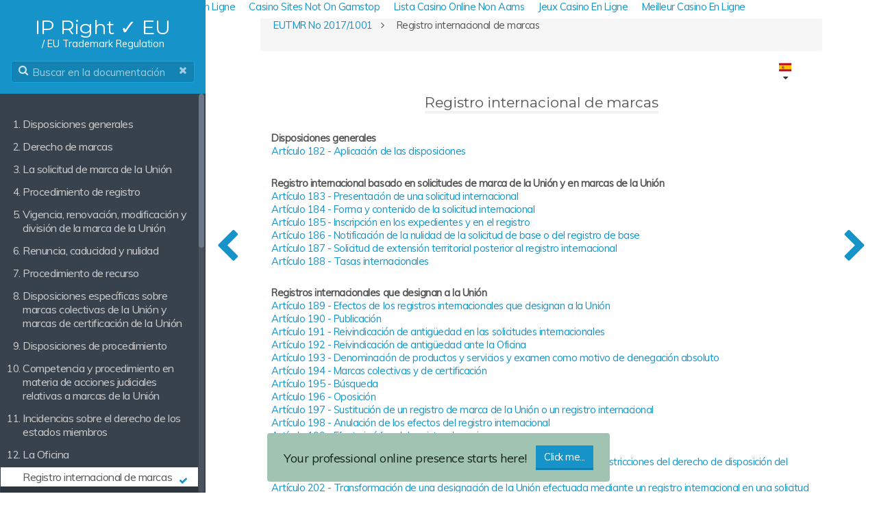

--- FILE ---
content_type: text/html; charset=utf-8
request_url: https://ipright.eu/trademark-regulation/es/registro-internacional-de-marcas
body_size: 6232
content:
<!DOCTYPE html><html lang="es"><head>
	<meta http-equiv="Content-Type" content="text/html; charset=UTF-8"/>
<script src="https://www.googletagmanager.com/gtag/js?id=G-0C4Q0Z3ZML" async=""></script>
<script>
  window.dataLayer = window.dataLayer || [];
  function gtag(){dataLayer.push(arguments);}
  gtag('js', new Date());
  gtag('config', 'G-0C4Q0Z3ZML', {'cookie_domain':'none'});
</script>
    <title>Registro internacional de marcas | IP Right ✓ EU</title>
	<link rel="canonical" href="https://ipright.eu/trademark-regulation/es/registro-internacional-de-marcas" />
    <meta name="generator" content="GravCMS"/>
<meta name="description" content="Registro internacional de marcas.  Disposiciones generales. Artículo 182  Aplicación de las disposiciones.  Registro internacional basado en solicitudes de marca de la Unión y en marcas de la Unión. Artículo 183 - Presentación de una solicitud internacional. Artículo 184 - Forma y contenido de la solicitud inter"/>
    <meta name="viewport" content="width=device-width, initial-scale=1, maximum-scale=1, user-scalable=no, shrink-to-fit=no"/>
    <link rel="icon" type="image/png" href="../../trademark-regulation/user/themes/learn2-git-sync/images/favicon.png"/>
        <link href="../../trademark-regulation/assets/192788a241cd7cf2b81e1d5571f1c20e.css" type="text/css" rel="stylesheet"/>
<style>
.presentation-iframe {
            width: 100%;
            width: -moz-available;
            width: -webkit-fill-available;
            width: fill-available;
            height: 100%;
            height: -moz-available;
            height: -webkit-fill-available;
            height: fill-available;
          }
</style>
                                                            <script src="../../trademark-regulation/assets/c43f47a83e35c890d6afc96894c67478.js"></script>
<script>
document.addEventListener('DOMContentLoaded', function() {
                    anchors.options = {
                        visible: 'hover',
                        placement: 'right',
                        truncate: 64
                    };
                    anchors.add('#body h2, #body h3, #body h4, #body h5');
                });
</script>
<script>
hljs.initHighlightingOnLoad();
</script>
    </head>
<body class="searchbox-hidden " data-url="/registro-internacional-de-marcas"><div style="text-align: center;"><a href="https://www.isorg.fr/" style="padding: 5px 10px;">Meilleur Casino En Ligne</a><a href="https://subscribeonline.co.uk/" style="padding: 5px 10px;">Casino Sites Not On Gamstop</a><a href="https://officeadvice.it/" style="padding: 5px 10px;">Lista Casino Online Non Aams</a><a href="https://thegame0.com/" style="padding: 5px 10px;">Jeux Casino En Ligne</a><a href="https://eutmmali.eu/" style="padding: 5px 10px;">Meilleur Casino En Ligne</a></div><div class="custom-banner-container shown" style="bottom: 1rem;">
    <div class="custom-banner-body" style="box-shadow: none; background-color: #A1C3B2;">
        <div class="custom-banner-content" style="color: rgba(0, 20, 10, 0.90);">Your professional online presence starts here!</div>
        <div class="custom-banner-actions">
            <a class="button custom-banner-dismiss" href="javascript:void(0)" onclick="custom_button_dismiss();" style="display: none;">Dismiss</a>
            <a class="button custom-banner-button" href="https://www.weblof.nl/" style="display: inline-block;">Click me...</a>
        </div>
    </div>
</div>
        <nav id="sidebar">
        <div id="header-wrapper">
            <div id="header">
                <a id="logo" href="/"><p></p><div style="margin-bottom: -5rem;"> </div><p></p>
<h4><span style="color:white">IP Right ✓ EU</span></h4>
<p></p><div style="margin-top: -5rem;"> </div><p></p>
</a>
<a id="desc" href="../../trademark-regulation/es"><p></p><div style="margin-bottom: -5.5rem;"> </div><p></p>
<h28><span style="color:white">/ EU Trademark Regulation</span></h28>
</a>                <div class="searchbox">
                    <label for="search-by"><i class="fa fa-search"></i></label>
                    <input id="search-by" type="text" placeholder="Buscar en la documentación" data-search-input="/trademark-regulation/es/search.json/query"/>
                    <span data-search-clear=""><i class="fa fa-close"></i></span>
                </div>
    </div>
        </div>
<div class="scrollbar-inner">
    <div class="highlightable">
                    <ul class="topics">
                                            <li class="dd-item" data-nav-id="/disposiciones-generales">
            <a href="../../trademark-regulation/es/disposiciones-generales">
                <i class="fa fa-check read-icon"></i>
                <span><b>1. </b>Disposiciones generales</span>
            </a>
                        <ul>
                                            <li class="dd-item" data-nav-id="/Articulo-1">
            <a href="../../trademark-regulation/es/Articulo-1">
                <i class="fa fa-check read-icon"></i>
                <span><b></b>Articulo 1</span>
            </a>
                    </li>
                            <li class="dd-item" data-nav-id="/Articulo-2">
            <a href="../../trademark-regulation/es/Articulo-2">
                <i class="fa fa-check read-icon"></i>
                <span><b></b>Articulo 2</span>
            </a>
                    </li>
                            <li class="dd-item" data-nav-id="/Articulo-3">
            <a href="../../trademark-regulation/es/Articulo-3">
                <i class="fa fa-check read-icon"></i>
                <span><b></b>Articulo 3</span>
            </a>
                    </li>
            </ul>
                    </li>
                            <li class="dd-item" data-nav-id="/derecho-de-marcas">
            <a href="../../trademark-regulation/es/derecho-de-marcas">
                <i class="fa fa-check read-icon"></i>
                <span><b>2. </b>Derecho de marcas</span>
            </a>
                        <ul>
                                            <li class="dd-item" data-nav-id="/Articulo-4">
            <a href="../../trademark-regulation/es/Articulo-4">
                <i class="fa fa-check read-icon"></i>
                <span><b></b>Articulo 4</span>
            </a>
                    </li>
                            <li class="dd-item" data-nav-id="/Articulo-5">
            <a href="../../trademark-regulation/es/Articulo-5">
                <i class="fa fa-check read-icon"></i>
                <span><b></b>Articulo 5</span>
            </a>
                    </li>
                            <li class="dd-item" data-nav-id="/Articulo-6">
            <a href="../../trademark-regulation/es/Articulo-6">
                <i class="fa fa-check read-icon"></i>
                <span><b></b>Articulo 6</span>
            </a>
                    </li>
                            <li class="dd-item" data-nav-id="/Articulo-7">
            <a href="../../trademark-regulation/es/Articulo-7">
                <i class="fa fa-check read-icon"></i>
                <span><b></b>Articulo 7</span>
            </a>
                    </li>
                            <li class="dd-item" data-nav-id="/Articulo-8">
            <a href="../../trademark-regulation/es/Articulo-8">
                <i class="fa fa-check read-icon"></i>
                <span><b></b>Articulo 8</span>
            </a>
                    </li>
                            <li class="dd-item" data-nav-id="/Articulo-9">
            <a href="../../trademark-regulation/es/Articulo-9">
                <i class="fa fa-check read-icon"></i>
                <span><b></b>Articulo 9</span>
            </a>
                    </li>
                            <li class="dd-item" data-nav-id="/Articulo-10">
            <a href="../../trademark-regulation/es/Articulo-10">
                <i class="fa fa-check read-icon"></i>
                <span><b></b>Articulo 10</span>
            </a>
                    </li>
                            <li class="dd-item" data-nav-id="/Articulo-11">
            <a href="../../trademark-regulation/es/Articulo-11">
                <i class="fa fa-check read-icon"></i>
                <span><b></b>Articulo 11</span>
            </a>
                    </li>
                            <li class="dd-item" data-nav-id="/Articulo-12">
            <a href="../../trademark-regulation/es/Articulo-12">
                <i class="fa fa-check read-icon"></i>
                <span><b></b>Articulo 12</span>
            </a>
                    </li>
                            <li class="dd-item" data-nav-id="/Articulo-13">
            <a href="../../trademark-regulation/es/Articulo-13">
                <i class="fa fa-check read-icon"></i>
                <span><b></b>Articulo 13</span>
            </a>
                    </li>
                            <li class="dd-item" data-nav-id="/Articulo-14">
            <a href="../../trademark-regulation/es/Articulo-14">
                <i class="fa fa-check read-icon"></i>
                <span><b></b>Articulo 14</span>
            </a>
                    </li>
                            <li class="dd-item" data-nav-id="/Articulo-15">
            <a href="../../trademark-regulation/es/Articulo-15">
                <i class="fa fa-check read-icon"></i>
                <span><b></b>Articulo 15</span>
            </a>
                    </li>
                            <li class="dd-item" data-nav-id="/Articulo-16">
            <a href="../../trademark-regulation/es/Articulo-16">
                <i class="fa fa-check read-icon"></i>
                <span><b></b>Articulo 16</span>
            </a>
                    </li>
                            <li class="dd-item" data-nav-id="/Articulo-17">
            <a href="../../trademark-regulation/es/Articulo-17">
                <i class="fa fa-check read-icon"></i>
                <span><b></b>Articulo 17</span>
            </a>
                    </li>
                            <li class="dd-item" data-nav-id="/Articulo-18">
            <a href="../../trademark-regulation/es/Articulo-18">
                <i class="fa fa-check read-icon"></i>
                <span><b></b>Articulo 18</span>
            </a>
                    </li>
                            <li class="dd-item" data-nav-id="/Articulo-19">
            <a href="../../trademark-regulation/es/Articulo-19">
                <i class="fa fa-check read-icon"></i>
                <span><b></b>Articulo 19</span>
            </a>
                    </li>
                            <li class="dd-item" data-nav-id="/Articulo-20">
            <a href="../../trademark-regulation/es/Articulo-20">
                <i class="fa fa-check read-icon"></i>
                <span><b></b>Articulo 20</span>
            </a>
                    </li>
                            <li class="dd-item" data-nav-id="/Articulo-21">
            <a href="../../trademark-regulation/es/Articulo-21">
                <i class="fa fa-check read-icon"></i>
                <span><b></b>Articulo 21</span>
            </a>
                    </li>
                            <li class="dd-item" data-nav-id="/Articulo-22">
            <a href="../../trademark-regulation/es/Articulo-22">
                <i class="fa fa-check read-icon"></i>
                <span><b></b>Articulo 22</span>
            </a>
                    </li>
                            <li class="dd-item" data-nav-id="/Articulo-23">
            <a href="../../trademark-regulation/es/Articulo-23">
                <i class="fa fa-check read-icon"></i>
                <span><b></b>Articulo 23</span>
            </a>
                    </li>
                            <li class="dd-item" data-nav-id="/Articulo-24">
            <a href="../../trademark-regulation/es/Articulo-24">
                <i class="fa fa-check read-icon"></i>
                <span><b></b>Articulo 24</span>
            </a>
                    </li>
                            <li class="dd-item" data-nav-id="/Articulo-25">
            <a href="../../trademark-regulation/es/Articulo-25">
                <i class="fa fa-check read-icon"></i>
                <span><b></b>Articulo 25</span>
            </a>
                    </li>
                            <li class="dd-item" data-nav-id="/Articulo-26">
            <a href="../../trademark-regulation/es/Articulo-26">
                <i class="fa fa-check read-icon"></i>
                <span><b></b>Articulo 26</span>
            </a>
                    </li>
                            <li class="dd-item" data-nav-id="/Articulo-27">
            <a href="../../trademark-regulation/es/Articulo-27">
                <i class="fa fa-check read-icon"></i>
                <span><b></b>Articulo 27</span>
            </a>
                    </li>
                            <li class="dd-item" data-nav-id="/Articulo-28">
            <a href="../../trademark-regulation/es/Articulo-28">
                <i class="fa fa-check read-icon"></i>
                <span><b></b>Articulo 28</span>
            </a>
                    </li>
                            <li class="dd-item" data-nav-id="/Articulo-29">
            <a href="../../trademark-regulation/es/Articulo-29">
                <i class="fa fa-check read-icon"></i>
                <span><b></b>Articulo 29</span>
            </a>
                    </li>
            </ul>
                    </li>
                            <li class="dd-item" data-nav-id="/la-solicitud-de-marca-de-la-Unión">
            <a href="../../trademark-regulation/es/la-solicitud-de-marca-de-la-Unión">
                <i class="fa fa-check read-icon"></i>
                <span><b>3. </b>La solicitud de marca de la Unión</span>
            </a>
                        <ul>
                                            <li class="dd-item" data-nav-id="/Articulo-30">
            <a href="../../trademark-regulation/es/Articulo-30">
                <i class="fa fa-check read-icon"></i>
                <span><b></b>Articulo 30</span>
            </a>
                    </li>
                            <li class="dd-item" data-nav-id="/Articulo-31">
            <a href="../../trademark-regulation/es/Articulo-31">
                <i class="fa fa-check read-icon"></i>
                <span><b></b>Articulo 31</span>
            </a>
                    </li>
                            <li class="dd-item" data-nav-id="/Articulo-32">
            <a href="../../trademark-regulation/es/Articulo-32">
                <i class="fa fa-check read-icon"></i>
                <span><b></b>Articulo 32</span>
            </a>
                    </li>
                            <li class="dd-item" data-nav-id="/Articulo-33">
            <a href="../../trademark-regulation/es/Articulo-33">
                <i class="fa fa-check read-icon"></i>
                <span><b></b>Articulo 33</span>
            </a>
                    </li>
                            <li class="dd-item" data-nav-id="/Articulo-34">
            <a href="../../trademark-regulation/es/Articulo-34">
                <i class="fa fa-check read-icon"></i>
                <span><b></b>Articulo 34</span>
            </a>
                    </li>
                            <li class="dd-item" data-nav-id="/Articulo-35">
            <a href="../../trademark-regulation/es/Articulo-35">
                <i class="fa fa-check read-icon"></i>
                <span><b></b>Articulo 35</span>
            </a>
                    </li>
                            <li class="dd-item" data-nav-id="/Articulo-36">
            <a href="../../trademark-regulation/es/Articulo-36">
                <i class="fa fa-check read-icon"></i>
                <span><b></b>Articulo 36</span>
            </a>
                    </li>
                            <li class="dd-item" data-nav-id="/Articulo-37">
            <a href="../../trademark-regulation/es/Articulo-37">
                <i class="fa fa-check read-icon"></i>
                <span><b></b>Articulo 37</span>
            </a>
                    </li>
                            <li class="dd-item" data-nav-id="/Articulo-38">
            <a href="../../trademark-regulation/es/Articulo-38">
                <i class="fa fa-check read-icon"></i>
                <span><b></b>Articulo 38</span>
            </a>
                    </li>
                            <li class="dd-item" data-nav-id="/Articulo-39">
            <a href="../../trademark-regulation/es/Articulo-39">
                <i class="fa fa-check read-icon"></i>
                <span><b></b>Articulo 39</span>
            </a>
                    </li>
                            <li class="dd-item" data-nav-id="/Articulo-40">
            <a href="../../trademark-regulation/es/Articulo-40">
                <i class="fa fa-check read-icon"></i>
                <span><b></b>Articulo 40</span>
            </a>
                    </li>
            </ul>
                    </li>
                            <li class="dd-item" data-nav-id="/procedimiento-de-registro">
            <a href="../../trademark-regulation/es/procedimiento-de-registro">
                <i class="fa fa-check read-icon"></i>
                <span><b>4. </b>Procedimiento de registro</span>
            </a>
                        <ul>
                                            <li class="dd-item" data-nav-id="/Articulo-41">
            <a href="../../trademark-regulation/es/Articulo-41">
                <i class="fa fa-check read-icon"></i>
                <span><b></b>Articulo 41</span>
            </a>
                    </li>
                            <li class="dd-item" data-nav-id="/Articulo-42">
            <a href="../../trademark-regulation/es/Articulo-42">
                <i class="fa fa-check read-icon"></i>
                <span><b></b>Articulo 42</span>
            </a>
                    </li>
                            <li class="dd-item" data-nav-id="/Articulo-43">
            <a href="../../trademark-regulation/es/Articulo-43">
                <i class="fa fa-check read-icon"></i>
                <span><b></b>Articulo 43</span>
            </a>
                    </li>
                            <li class="dd-item" data-nav-id="/Articulo-44">
            <a href="../../trademark-regulation/es/Articulo-44">
                <i class="fa fa-check read-icon"></i>
                <span><b></b>Articulo 44</span>
            </a>
                    </li>
                            <li class="dd-item" data-nav-id="/Articulo-45">
            <a href="../../trademark-regulation/es/Articulo-45">
                <i class="fa fa-check read-icon"></i>
                <span><b></b>Articulo 45</span>
            </a>
                    </li>
                            <li class="dd-item" data-nav-id="/Articulo-46">
            <a href="../../trademark-regulation/es/Articulo-46">
                <i class="fa fa-check read-icon"></i>
                <span><b></b>Articulo 46</span>
            </a>
                    </li>
                            <li class="dd-item" data-nav-id="/Articulo-47">
            <a href="../../trademark-regulation/es/Articulo-47">
                <i class="fa fa-check read-icon"></i>
                <span><b></b>Articulo 47</span>
            </a>
                    </li>
                            <li class="dd-item" data-nav-id="/Articulo-48">
            <a href="../../trademark-regulation/es/Articulo-48">
                <i class="fa fa-check read-icon"></i>
                <span><b></b>Articulo 48</span>
            </a>
                    </li>
                            <li class="dd-item" data-nav-id="/Articulo-49">
            <a href="../../trademark-regulation/es/Articulo-49">
                <i class="fa fa-check read-icon"></i>
                <span><b></b>Articulo 49</span>
            </a>
                    </li>
                            <li class="dd-item" data-nav-id="/Articulo-50">
            <a href="../../trademark-regulation/es/Articulo-50">
                <i class="fa fa-check read-icon"></i>
                <span><b></b>Articulo 50</span>
            </a>
                    </li>
                            <li class="dd-item" data-nav-id="/Articulo-51">
            <a href="../../trademark-regulation/es/Articulo-51">
                <i class="fa fa-check read-icon"></i>
                <span><b></b>Articulo 51</span>
            </a>
                    </li>
            </ul>
                    </li>
                            <li class="dd-item" data-nav-id="/vigencia-renovación-modificación-y-división-de-la marca-de-la-Unión">
            <a href="../../trademark-regulation/es/vigencia-renovación-modificación-y-división-de-lamarca-de-la-Unión">
                <i class="fa fa-check read-icon"></i>
                <span><b>5. </b>Vigencia, renovación, modificación y división de la marca de la Unión</span>
            </a>
                        <ul>
                                            <li class="dd-item" data-nav-id="/Articulo-52">
            <a href="../../trademark-regulation/es/Articulo-52">
                <i class="fa fa-check read-icon"></i>
                <span><b></b>Articulo 52</span>
            </a>
                    </li>
                            <li class="dd-item" data-nav-id="/Articulo-53">
            <a href="../../trademark-regulation/es/Articulo-53">
                <i class="fa fa-check read-icon"></i>
                <span><b></b>Articulo 53</span>
            </a>
                    </li>
                            <li class="dd-item" data-nav-id="/Articulo-54">
            <a href="../../trademark-regulation/es/Articulo-54">
                <i class="fa fa-check read-icon"></i>
                <span><b></b>Articulo 54</span>
            </a>
                    </li>
                            <li class="dd-item" data-nav-id="/Articulo-55">
            <a href="../../trademark-regulation/es/Articulo-55">
                <i class="fa fa-check read-icon"></i>
                <span><b></b>Articulo 55</span>
            </a>
                    </li>
                            <li class="dd-item" data-nav-id="/Articulo-56">
            <a href="../../trademark-regulation/es/Articulo-56">
                <i class="fa fa-check read-icon"></i>
                <span><b></b>Articulo 56</span>
            </a>
                    </li>
            </ul>
                    </li>
                            <li class="dd-item" data-nav-id="/renuncia-caducidad-y-nulidad">
            <a href="../../trademark-regulation/es/renuncia-caducidad-y-nulidad">
                <i class="fa fa-check read-icon"></i>
                <span><b>6. </b>Renuncia, caducidad y nulidad</span>
            </a>
                        <ul>
                                            <li class="dd-item" data-nav-id="/Articulo-57">
            <a href="../../trademark-regulation/es/Articulo-57">
                <i class="fa fa-check read-icon"></i>
                <span><b></b>Articulo 57</span>
            </a>
                    </li>
                            <li class="dd-item" data-nav-id="/Articulo-58">
            <a href="../../trademark-regulation/es/Articulo-58">
                <i class="fa fa-check read-icon"></i>
                <span><b></b>Articulo 58</span>
            </a>
                    </li>
                            <li class="dd-item" data-nav-id="/Articulo-59">
            <a href="../../trademark-regulation/es/Articulo-59">
                <i class="fa fa-check read-icon"></i>
                <span><b></b>Articulo 59</span>
            </a>
                    </li>
                            <li class="dd-item" data-nav-id="/Articulo-60">
            <a href="../../trademark-regulation/es/Articulo-60">
                <i class="fa fa-check read-icon"></i>
                <span><b></b>Articulo 60</span>
            </a>
                    </li>
                            <li class="dd-item" data-nav-id="/Articulo-61">
            <a href="../../trademark-regulation/es/Articulo-61">
                <i class="fa fa-check read-icon"></i>
                <span><b></b>Articulo 61</span>
            </a>
                    </li>
                            <li class="dd-item" data-nav-id="/Articulo-62">
            <a href="../../trademark-regulation/es/Articulo-62">
                <i class="fa fa-check read-icon"></i>
                <span><b></b>Articulo 62</span>
            </a>
                    </li>
                            <li class="dd-item" data-nav-id="/Articulo-63">
            <a href="../../trademark-regulation/es/Articulo-63">
                <i class="fa fa-check read-icon"></i>
                <span><b></b>Articulo 63</span>
            </a>
                    </li>
                            <li class="dd-item" data-nav-id="/Articulo-64">
            <a href="../../trademark-regulation/es/Articulo-64">
                <i class="fa fa-check read-icon"></i>
                <span><b></b>Articulo 64</span>
            </a>
                    </li>
                            <li class="dd-item" data-nav-id="/Articulo-65">
            <a href="../../trademark-regulation/es/Articulo-65">
                <i class="fa fa-check read-icon"></i>
                <span><b></b>Articulo 65</span>
            </a>
                    </li>
            </ul>
                    </li>
                            <li class="dd-item" data-nav-id="/procedimiento-de-recurso">
            <a href="../../trademark-regulation/es/procedimiento-de-recurso">
                <i class="fa fa-check read-icon"></i>
                <span><b>7. </b>Procedimiento de recurso</span>
            </a>
                        <ul>
                                            <li class="dd-item" data-nav-id="/Articulo-66">
            <a href="../../trademark-regulation/es/Articulo-66">
                <i class="fa fa-check read-icon"></i>
                <span><b></b>Articulo 66</span>
            </a>
                    </li>
                            <li class="dd-item" data-nav-id="/Articulo-67">
            <a href="../../trademark-regulation/es/Articulo-67">
                <i class="fa fa-check read-icon"></i>
                <span><b></b>Articulo 67</span>
            </a>
                    </li>
                            <li class="dd-item" data-nav-id="/Articulo-68">
            <a href="../../trademark-regulation/es/Articulo-68">
                <i class="fa fa-check read-icon"></i>
                <span><b></b>Articulo 68</span>
            </a>
                    </li>
                            <li class="dd-item" data-nav-id="/Articulo-69">
            <a href="../../trademark-regulation/es/Articulo-69">
                <i class="fa fa-check read-icon"></i>
                <span><b></b>Articulo 69</span>
            </a>
                    </li>
                            <li class="dd-item" data-nav-id="/Articulo-70">
            <a href="../../trademark-regulation/es/Articulo-70">
                <i class="fa fa-check read-icon"></i>
                <span><b></b>Articulo 70</span>
            </a>
                    </li>
                            <li class="dd-item" data-nav-id="/Articulo-71">
            <a href="../../trademark-regulation/es/Articulo-71">
                <i class="fa fa-check read-icon"></i>
                <span><b></b>Articulo 71</span>
            </a>
                    </li>
                            <li class="dd-item" data-nav-id="/Articulo-72">
            <a href="../../trademark-regulation/es/Articulo-72">
                <i class="fa fa-check read-icon"></i>
                <span><b></b>Articulo 72</span>
            </a>
                    </li>
                            <li class="dd-item" data-nav-id="/Articulo-73">
            <a href="../../trademark-regulation/es/Articulo-73">
                <i class="fa fa-check read-icon"></i>
                <span><b></b>Articulo 73</span>
            </a>
                    </li>
            </ul>
                    </li>
                            <li class="dd-item" data-nav-id="/disposiciones-específicas-sobre-marcas-colectivas-de-la-Unión-y-marcas-de-certificación-de-la-Unión">
            <a href="../../trademark-regulation/es/disposiciones-específicas-sobre-marcas-colectivas-de-la-Unión-y-marcas-de-certificación-de-la-Unión">
                <i class="fa fa-check read-icon"></i>
                <span><b>8. </b>Disposiciones específicas sobre marcas colectivas de la Unión y marcas de certificación de la Unión</span>
            </a>
                        <ul>
                                            <li class="dd-item" data-nav-id="/Articulo-74">
            <a href="../../trademark-regulation/es/Articulo-74">
                <i class="fa fa-check read-icon"></i>
                <span><b></b>Articulo 74</span>
            </a>
                    </li>
                            <li class="dd-item" data-nav-id="/Articulo-75">
            <a href="../../trademark-regulation/es/Articulo-75">
                <i class="fa fa-check read-icon"></i>
                <span><b></b>Articulo 75</span>
            </a>
                    </li>
                            <li class="dd-item" data-nav-id="/Articulo-76">
            <a href="../../trademark-regulation/es/Articulo-76">
                <i class="fa fa-check read-icon"></i>
                <span><b></b>Articulo 76</span>
            </a>
                    </li>
                            <li class="dd-item" data-nav-id="/Articulo-77">
            <a href="../../trademark-regulation/es/Articulo-77">
                <i class="fa fa-check read-icon"></i>
                <span><b></b>Articulo 77</span>
            </a>
                    </li>
                            <li class="dd-item" data-nav-id="/Articulo-78">
            <a href="../../trademark-regulation/es/Articulo-78">
                <i class="fa fa-check read-icon"></i>
                <span><b></b>Articulo 78</span>
            </a>
                    </li>
                            <li class="dd-item" data-nav-id="/Articulo-79">
            <a href="../../trademark-regulation/es/Articulo-79">
                <i class="fa fa-check read-icon"></i>
                <span><b></b>Articulo 79</span>
            </a>
                    </li>
                            <li class="dd-item" data-nav-id="/Articulo-80">
            <a href="../../trademark-regulation/es/Articulo-80">
                <i class="fa fa-check read-icon"></i>
                <span><b></b>Articulo 80</span>
            </a>
                    </li>
                            <li class="dd-item" data-nav-id="/Articulo-81">
            <a href="../../trademark-regulation/es/Articulo-81">
                <i class="fa fa-check read-icon"></i>
                <span><b></b>Articulo 81</span>
            </a>
                    </li>
                            <li class="dd-item" data-nav-id="/Articulo-82">
            <a href="../../trademark-regulation/es/Articulo-82">
                <i class="fa fa-check read-icon"></i>
                <span><b></b>Articulo 82</span>
            </a>
                    </li>
                            <li class="dd-item" data-nav-id="/Articulo-83">
            <a href="../../trademark-regulation/es/Articulo-83">
                <i class="fa fa-check read-icon"></i>
                <span><b></b>Articulo 83</span>
            </a>
                    </li>
                            <li class="dd-item" data-nav-id="/Articulo-84">
            <a href="../../trademark-regulation/es/Articulo-84">
                <i class="fa fa-check read-icon"></i>
                <span><b></b>Articulo 84</span>
            </a>
                    </li>
                            <li class="dd-item" data-nav-id="/Articulo-85">
            <a href="../../trademark-regulation/es/Articulo-85">
                <i class="fa fa-check read-icon"></i>
                <span><b></b>Articulo 85</span>
            </a>
                    </li>
                            <li class="dd-item" data-nav-id="/Articulo-86">
            <a href="../../trademark-regulation/es/Articulo-86">
                <i class="fa fa-check read-icon"></i>
                <span><b></b>Articulo 86</span>
            </a>
                    </li>
                            <li class="dd-item" data-nav-id="/Articulo-87">
            <a href="../../trademark-regulation/es/Articulo-87">
                <i class="fa fa-check read-icon"></i>
                <span><b></b>Articulo 87</span>
            </a>
                    </li>
                            <li class="dd-item" data-nav-id="/Articulo-88">
            <a href="../../trademark-regulation/es/Articulo-88">
                <i class="fa fa-check read-icon"></i>
                <span><b></b>Articulo 88</span>
            </a>
                    </li>
                            <li class="dd-item" data-nav-id="/Articulo-89">
            <a href="../../trademark-regulation/es/Articulo-89">
                <i class="fa fa-check read-icon"></i>
                <span><b></b>Articulo 89</span>
            </a>
                    </li>
                            <li class="dd-item" data-nav-id="/Articulo-90">
            <a href="../../trademark-regulation/es/Articulo-90">
                <i class="fa fa-check read-icon"></i>
                <span><b></b>Articulo 90</span>
            </a>
                    </li>
                            <li class="dd-item" data-nav-id="/Articulo-91">
            <a href="../../trademark-regulation/es/Articulo-91">
                <i class="fa fa-check read-icon"></i>
                <span><b></b>Articulo 91</span>
            </a>
                    </li>
                            <li class="dd-item" data-nav-id="/Articulo-92">
            <a href="../../trademark-regulation/es/Articulo-92">
                <i class="fa fa-check read-icon"></i>
                <span><b></b>Articulo 92</span>
            </a>
                    </li>
                            <li class="dd-item" data-nav-id="/Articulo-93">
            <a href="../../trademark-regulation/es/Articulo-93">
                <i class="fa fa-check read-icon"></i>
                <span><b></b>Articulo 93</span>
            </a>
                    </li>
            </ul>
                    </li>
                            <li class="dd-item" data-nav-id="/disposiciones-de-procedimiento">
            <a href="../../trademark-regulation/es/disposiciones-de-procedimiento">
                <i class="fa fa-check read-icon"></i>
                <span><b>9. </b>Disposiciones de procedimiento</span>
            </a>
                        <ul>
                                            <li class="dd-item" data-nav-id="/Articulo-94">
            <a href="../../trademark-regulation/es/Articulo-94">
                <i class="fa fa-check read-icon"></i>
                <span><b></b>Articulo 94</span>
            </a>
                    </li>
                            <li class="dd-item" data-nav-id="/Articulo-95">
            <a href="../../trademark-regulation/es/Articulo-95">
                <i class="fa fa-check read-icon"></i>
                <span><b></b>Articulo 95</span>
            </a>
                    </li>
                            <li class="dd-item" data-nav-id="/Articulo-96">
            <a href="../../trademark-regulation/es/Articulo-96">
                <i class="fa fa-check read-icon"></i>
                <span><b></b>Articulo 96</span>
            </a>
                    </li>
                            <li class="dd-item" data-nav-id="/Articulo-97">
            <a href="../../trademark-regulation/es/Articulo-97">
                <i class="fa fa-check read-icon"></i>
                <span><b></b>Articulo 97</span>
            </a>
                    </li>
                            <li class="dd-item" data-nav-id="/Articulo-98">
            <a href="../../trademark-regulation/es/Articulo-98">
                <i class="fa fa-check read-icon"></i>
                <span><b></b>Articulo 98</span>
            </a>
                    </li>
                            <li class="dd-item" data-nav-id="/Articulo-99">
            <a href="../../trademark-regulation/es/Articulo-99">
                <i class="fa fa-check read-icon"></i>
                <span><b></b>Articulo 99</span>
            </a>
                    </li>
                            <li class="dd-item" data-nav-id="/Articulo-100">
            <a href="../../trademark-regulation/es/Articulo-100">
                <i class="fa fa-check read-icon"></i>
                <span><b></b>Articulo 100</span>
            </a>
                    </li>
                            <li class="dd-item" data-nav-id="/Articulo-101">
            <a href="../../trademark-regulation/es/Articulo-101">
                <i class="fa fa-check read-icon"></i>
                <span><b></b>Articulo 101</span>
            </a>
                    </li>
                            <li class="dd-item" data-nav-id="/Articulo-102">
            <a href="../../trademark-regulation/es/Articulo-102">
                <i class="fa fa-check read-icon"></i>
                <span><b></b>Articulo 102</span>
            </a>
                    </li>
                            <li class="dd-item" data-nav-id="/Articulo-103">
            <a href="../../trademark-regulation/es/Articulo-103">
                <i class="fa fa-check read-icon"></i>
                <span><b></b>Articulo 103</span>
            </a>
                    </li>
                            <li class="dd-item" data-nav-id="/Articulo-104">
            <a href="../../trademark-regulation/es/Articulo-104">
                <i class="fa fa-check read-icon"></i>
                <span><b></b>Articulo 104</span>
            </a>
                    </li>
                            <li class="dd-item" data-nav-id="/Articulo-105">
            <a href="../../trademark-regulation/es/Articulo-105">
                <i class="fa fa-check read-icon"></i>
                <span><b></b>Articulo 105</span>
            </a>
                    </li>
                            <li class="dd-item" data-nav-id="/Articulo-106">
            <a href="../../trademark-regulation/es/Articulo-106">
                <i class="fa fa-check read-icon"></i>
                <span><b></b>Articulo 106</span>
            </a>
                    </li>
                            <li class="dd-item" data-nav-id="/Articulo-107">
            <a href="../../trademark-regulation/es/Articulo-107">
                <i class="fa fa-check read-icon"></i>
                <span><b></b>Articulo 107</span>
            </a>
                    </li>
                            <li class="dd-item" data-nav-id="/Articulo-108">
            <a href="../../trademark-regulation/es/Articulo-108">
                <i class="fa fa-check read-icon"></i>
                <span><b></b>Articulo 108</span>
            </a>
                    </li>
                            <li class="dd-item" data-nav-id="/Articulo-109">
            <a href="../../trademark-regulation/es/Articulo-109">
                <i class="fa fa-check read-icon"></i>
                <span><b></b>Articulo 109</span>
            </a>
                    </li>
                            <li class="dd-item" data-nav-id="/Articulo-110">
            <a href="../../trademark-regulation/es/Articulo-110">
                <i class="fa fa-check read-icon"></i>
                <span><b></b>Articulo 110</span>
            </a>
                    </li>
                            <li class="dd-item" data-nav-id="/Articulo-111">
            <a href="../../trademark-regulation/es/Articulo-111">
                <i class="fa fa-check read-icon"></i>
                <span><b></b>Articulo 111</span>
            </a>
                    </li>
                            <li class="dd-item" data-nav-id="/Articulo-112">
            <a href="../../trademark-regulation/es/Articulo-112">
                <i class="fa fa-check read-icon"></i>
                <span><b></b>Articulo 112</span>
            </a>
                    </li>
                            <li class="dd-item" data-nav-id="/Articulo-113">
            <a href="../../trademark-regulation/es/Articulo-113">
                <i class="fa fa-check read-icon"></i>
                <span><b></b>Articulo 113</span>
            </a>
                    </li>
                            <li class="dd-item" data-nav-id="/Articulo-114">
            <a href="../../trademark-regulation/es/Articulo-114">
                <i class="fa fa-check read-icon"></i>
                <span><b></b>Articulo 114</span>
            </a>
                    </li>
                            <li class="dd-item" data-nav-id="/Articulo-115">
            <a href="../../trademark-regulation/es/Articulo-115">
                <i class="fa fa-check read-icon"></i>
                <span><b></b>Articulo 115</span>
            </a>
                    </li>
                            <li class="dd-item" data-nav-id="/Articulo-116">
            <a href="../../trademark-regulation/es/Articulo-116">
                <i class="fa fa-check read-icon"></i>
                <span><b></b>Articulo 116</span>
            </a>
                    </li>
                            <li class="dd-item" data-nav-id="/Articulo-117">
            <a href="../../trademark-regulation/es/Articulo-117">
                <i class="fa fa-check read-icon"></i>
                <span><b></b>Articulo 117</span>
            </a>
                    </li>
                            <li class="dd-item" data-nav-id="/Articulo-118">
            <a href="../../trademark-regulation/es/Articulo-118">
                <i class="fa fa-check read-icon"></i>
                <span><b></b>Articulo 118</span>
            </a>
                    </li>
                            <li class="dd-item" data-nav-id="/Articulo-119">
            <a href="../../trademark-regulation/es/Articulo-119">
                <i class="fa fa-check read-icon"></i>
                <span><b></b>Articulo 119</span>
            </a>
                    </li>
                            <li class="dd-item" data-nav-id="/Articulo-120">
            <a href="../../trademark-regulation/es/Articulo-120">
                <i class="fa fa-check read-icon"></i>
                <span><b></b>Articulo 120</span>
            </a>
                    </li>
                            <li class="dd-item" data-nav-id="/Articulo-121">
            <a href="../../trademark-regulation/es/Articulo-121">
                <i class="fa fa-check read-icon"></i>
                <span><b></b>Articulo 121</span>
            </a>
                    </li>
            </ul>
                    </li>
                            <li class="dd-item" data-nav-id="/competencia-y-procedimiento-en-materia-de-acciones-judiciales-relativas-a-marcas-de-la-union">
            <a href="../../trademark-regulation/es/competencia-y-procedimiento-en-materia-de-acciones-judiciales-relativas-a-marcas-de-la-union">
                <i class="fa fa-check read-icon"></i>
                <span><b>10. </b>Competencia y procedimiento en materia de acciones judiciales relativas a marcas de la Unión</span>
            </a>
                        <ul>
                                            <li class="dd-item" data-nav-id="/Articulo-122">
            <a href="../../trademark-regulation/es/Articulo-122">
                <i class="fa fa-check read-icon"></i>
                <span><b></b>Articulo 122</span>
            </a>
                    </li>
                            <li class="dd-item" data-nav-id="/Articulo-123">
            <a href="../../trademark-regulation/es/Articulo-123">
                <i class="fa fa-check read-icon"></i>
                <span><b></b>Articulo 123</span>
            </a>
                    </li>
                            <li class="dd-item" data-nav-id="/Articulo-124">
            <a href="../../trademark-regulation/es/Articulo-124">
                <i class="fa fa-check read-icon"></i>
                <span><b></b>Articulo 124</span>
            </a>
                    </li>
                            <li class="dd-item" data-nav-id="/Articulo-125">
            <a href="../../trademark-regulation/es/Articulo-125">
                <i class="fa fa-check read-icon"></i>
                <span><b></b>Articulo 125</span>
            </a>
                    </li>
                            <li class="dd-item" data-nav-id="/Articulo-126">
            <a href="../../trademark-regulation/es/Articulo-126">
                <i class="fa fa-check read-icon"></i>
                <span><b></b>Articulo 126</span>
            </a>
                    </li>
                            <li class="dd-item" data-nav-id="/Articulo-127">
            <a href="../../trademark-regulation/es/Articulo-127">
                <i class="fa fa-check read-icon"></i>
                <span><b></b>Articulo 127</span>
            </a>
                    </li>
                            <li class="dd-item" data-nav-id="/Articulo-128">
            <a href="../../trademark-regulation/es/Articulo-128">
                <i class="fa fa-check read-icon"></i>
                <span><b></b>Articulo 128</span>
            </a>
                    </li>
                            <li class="dd-item" data-nav-id="/Articulo-129">
            <a href="../../trademark-regulation/es/Articulo-129">
                <i class="fa fa-check read-icon"></i>
                <span><b></b>Articulo 129</span>
            </a>
                    </li>
                            <li class="dd-item" data-nav-id="/Articulo-130">
            <a href="../../trademark-regulation/es/Articulo-130">
                <i class="fa fa-check read-icon"></i>
                <span><b></b>Articulo 130</span>
            </a>
                    </li>
                            <li class="dd-item" data-nav-id="/Articulo-131">
            <a href="../../trademark-regulation/es/Articulo-131">
                <i class="fa fa-check read-icon"></i>
                <span><b></b>Articulo 131</span>
            </a>
                    </li>
                            <li class="dd-item" data-nav-id="/Articulo-132">
            <a href="../../trademark-regulation/es/Articulo-132">
                <i class="fa fa-check read-icon"></i>
                <span><b></b>Articulo 132</span>
            </a>
                    </li>
                            <li class="dd-item" data-nav-id="/Articulo-133">
            <a href="../../trademark-regulation/es/Articulo-133">
                <i class="fa fa-check read-icon"></i>
                <span><b></b>Articulo 133</span>
            </a>
                    </li>
                            <li class="dd-item" data-nav-id="/Articulo-134">
            <a href="../../trademark-regulation/es/Articulo-134">
                <i class="fa fa-check read-icon"></i>
                <span><b></b>Articulo 134</span>
            </a>
                    </li>
                            <li class="dd-item" data-nav-id="/Articulo-135">
            <a href="../../trademark-regulation/es/Articulo-135">
                <i class="fa fa-check read-icon"></i>
                <span><b></b>Articulo 135</span>
            </a>
                    </li>
            </ul>
                    </li>
                            <li class="dd-item" data-nav-id="/incidencias-sobre-el-derecho-de-los-estados-miembros">
            <a href="../../trademark-regulation/es/incidencias-sobre-el-derecho-de-los-estados-miembros">
                <i class="fa fa-check read-icon"></i>
                <span><b>11. </b>Incidencias sobre el derecho de los estados miembros</span>
            </a>
                        <ul>
                                            <li class="dd-item" data-nav-id="/Articulo-136">
            <a href="../../trademark-regulation/es/Articulo-136">
                <i class="fa fa-check read-icon"></i>
                <span><b></b>Articulo 136</span>
            </a>
                    </li>
                            <li class="dd-item" data-nav-id="/Articulo-137">
            <a href="../../trademark-regulation/es/Articulo-137">
                <i class="fa fa-check read-icon"></i>
                <span><b></b>Articulo 137</span>
            </a>
                    </li>
                            <li class="dd-item" data-nav-id="/Articulo-138">
            <a href="../../trademark-regulation/es/Articulo-138">
                <i class="fa fa-check read-icon"></i>
                <span><b></b>Articulo 138</span>
            </a>
                    </li>
                            <li class="dd-item" data-nav-id="/Articulo-139">
            <a href="../../trademark-regulation/es/Articulo-139">
                <i class="fa fa-check read-icon"></i>
                <span><b></b>Articulo 139</span>
            </a>
                    </li>
                            <li class="dd-item" data-nav-id="/Articulo-140">
            <a href="../../trademark-regulation/es/Articulo-140">
                <i class="fa fa-check read-icon"></i>
                <span><b></b>Articulo 140</span>
            </a>
                    </li>
                            <li class="dd-item" data-nav-id="/Articulo-141">
            <a href="../../trademark-regulation/es/Articulo-141">
                <i class="fa fa-check read-icon"></i>
                <span><b></b>Articulo 141</span>
            </a>
                    </li>
            </ul>
                    </li>
                            <li class="dd-item" data-nav-id="/la-oficina">
            <a href="../../trademark-regulation/es/la-oficina">
                <i class="fa fa-check read-icon"></i>
                <span><b>12. </b>La Oficina</span>
            </a>
                        <ul>
                                            <li class="dd-item" data-nav-id="/Articulo-142">
            <a href="../../trademark-regulation/es/Articulo-142">
                <i class="fa fa-check read-icon"></i>
                <span><b></b>Articulo 142</span>
            </a>
                    </li>
                            <li class="dd-item" data-nav-id="/Articulo-143">
            <a href="../../trademark-regulation/es/Articulo-143">
                <i class="fa fa-check read-icon"></i>
                <span><b></b>Articulo 143</span>
            </a>
                    </li>
                            <li class="dd-item" data-nav-id="/Articulo-144">
            <a href="../../trademark-regulation/es/Articulo-144">
                <i class="fa fa-check read-icon"></i>
                <span><b></b>Articulo 144</span>
            </a>
                    </li>
                            <li class="dd-item" data-nav-id="/Articulo-145">
            <a href="../../trademark-regulation/es/Articulo-145">
                <i class="fa fa-check read-icon"></i>
                <span><b></b>Articulo 145</span>
            </a>
                    </li>
                            <li class="dd-item" data-nav-id="/Articulo-146">
            <a href="../../trademark-regulation/es/Articulo-146">
                <i class="fa fa-check read-icon"></i>
                <span><b></b>Articulo 146</span>
            </a>
                    </li>
                            <li class="dd-item" data-nav-id="/Articulo-147">
            <a href="../../trademark-regulation/es/Articulo-147">
                <i class="fa fa-check read-icon"></i>
                <span><b></b>Articulo 147</span>
            </a>
                    </li>
                            <li class="dd-item" data-nav-id="/Articulo-148">
            <a href="../../trademark-regulation/es/Articulo-148">
                <i class="fa fa-check read-icon"></i>
                <span><b></b>Articulo 148</span>
            </a>
                    </li>
                            <li class="dd-item" data-nav-id="/Articulo-149">
            <a href="../../trademark-regulation/es/Articulo-149">
                <i class="fa fa-check read-icon"></i>
                <span><b></b>Articulo 149</span>
            </a>
                    </li>
                            <li class="dd-item" data-nav-id="/Articulo-150">
            <a href="../../trademark-regulation/es/Articulo-150">
                <i class="fa fa-check read-icon"></i>
                <span><b></b>Articulo 150</span>
            </a>
                    </li>
                            <li class="dd-item" data-nav-id="/Articulo-151">
            <a href="../../trademark-regulation/es/Articulo-151">
                <i class="fa fa-check read-icon"></i>
                <span><b></b>Articulo 151</span>
            </a>
                    </li>
                            <li class="dd-item" data-nav-id="/Articulo-152">
            <a href="../../trademark-regulation/es/Articulo-152">
                <i class="fa fa-check read-icon"></i>
                <span><b></b>Articulo 152</span>
            </a>
                    </li>
                            <li class="dd-item" data-nav-id="/Articulo-153">
            <a href="../../trademark-regulation/es/Articulo-153">
                <i class="fa fa-check read-icon"></i>
                <span><b></b>Articulo 153</span>
            </a>
                    </li>
                            <li class="dd-item" data-nav-id="/Articulo-154">
            <a href="../../trademark-regulation/es/Articulo-154">
                <i class="fa fa-check read-icon"></i>
                <span><b></b>Articulo 154</span>
            </a>
                    </li>
                            <li class="dd-item" data-nav-id="/Articulo-155">
            <a href="../../trademark-regulation/es/Articulo-155">
                <i class="fa fa-check read-icon"></i>
                <span><b></b>Articulo 155</span>
            </a>
                    </li>
                            <li class="dd-item" data-nav-id="/Articulo-156">
            <a href="../../trademark-regulation/es/Articulo-156">
                <i class="fa fa-check read-icon"></i>
                <span><b></b>Articulo 156</span>
            </a>
                    </li>
                            <li class="dd-item" data-nav-id="/Articulo-157">
            <a href="../../trademark-regulation/es/Articulo-157">
                <i class="fa fa-check read-icon"></i>
                <span><b></b>Articulo 157</span>
            </a>
                    </li>
                            <li class="dd-item" data-nav-id="/Articulo-158">
            <a href="../../trademark-regulation/es/Articulo-158">
                <i class="fa fa-check read-icon"></i>
                <span><b></b>Articulo 158</span>
            </a>
                    </li>
                            <li class="dd-item" data-nav-id="/Articulo-159">
            <a href="../../trademark-regulation/es/Articulo-159">
                <i class="fa fa-check read-icon"></i>
                <span><b></b>Articulo 159</span>
            </a>
                    </li>
                            <li class="dd-item" data-nav-id="/Articulo-160">
            <a href="../../trademark-regulation/es/Articulo-160">
                <i class="fa fa-check read-icon"></i>
                <span><b></b>Articulo 160</span>
            </a>
                    </li>
                            <li class="dd-item" data-nav-id="/Articulo-161">
            <a href="../../trademark-regulation/es/Articulo-161">
                <i class="fa fa-check read-icon"></i>
                <span><b></b>Articulo 161</span>
            </a>
                    </li>
                            <li class="dd-item" data-nav-id="/Articulo-162">
            <a href="../../trademark-regulation/es/Articulo-162">
                <i class="fa fa-check read-icon"></i>
                <span><b></b>Articulo 162</span>
            </a>
                    </li>
                            <li class="dd-item" data-nav-id="/Articulo-163">
            <a href="../../trademark-regulation/es/Articulo-163">
                <i class="fa fa-check read-icon"></i>
                <span><b></b>Articulo 163</span>
            </a>
                    </li>
                            <li class="dd-item" data-nav-id="/Articulo-164">
            <a href="../../trademark-regulation/es/Articulo-164">
                <i class="fa fa-check read-icon"></i>
                <span><b></b>Articulo 164</span>
            </a>
                    </li>
                            <li class="dd-item" data-nav-id="/Articulo-165">
            <a href="../../trademark-regulation/es/Articulo-165">
                <i class="fa fa-check read-icon"></i>
                <span><b></b>Articulo 165</span>
            </a>
                    </li>
                            <li class="dd-item" data-nav-id="/Articulo-166">
            <a href="../../trademark-regulation/es/Articulo-166">
                <i class="fa fa-check read-icon"></i>
                <span><b></b>Articulo 166</span>
            </a>
                    </li>
                            <li class="dd-item" data-nav-id="/Articulo-167">
            <a href="../../trademark-regulation/es/Articulo-167">
                <i class="fa fa-check read-icon"></i>
                <span><b></b>Articulo 167</span>
            </a>
                    </li>
                            <li class="dd-item" data-nav-id="/Articulo-168">
            <a href="../../trademark-regulation/es/Articulo-168">
                <i class="fa fa-check read-icon"></i>
                <span><b></b>Articulo 168</span>
            </a>
                    </li>
                            <li class="dd-item" data-nav-id="/Articulo-169">
            <a href="../../trademark-regulation/es/Articulo-169">
                <i class="fa fa-check read-icon"></i>
                <span><b></b>Articulo 169</span>
            </a>
                    </li>
                            <li class="dd-item" data-nav-id="/Articulo-170">
            <a href="../../trademark-regulation/es/Articulo-170">
                <i class="fa fa-check read-icon"></i>
                <span><b></b>Articulo 170</span>
            </a>
                    </li>
                            <li class="dd-item" data-nav-id="/Articulo-171">
            <a href="../../trademark-regulation/es/Articulo-171">
                <i class="fa fa-check read-icon"></i>
                <span><b></b>Articulo 171</span>
            </a>
                    </li>
                            <li class="dd-item" data-nav-id="/Articulo-172">
            <a href="../../trademark-regulation/es/Articulo-172">
                <i class="fa fa-check read-icon"></i>
                <span><b></b>Articulo 172</span>
            </a>
                    </li>
                            <li class="dd-item" data-nav-id="/Articulo-173">
            <a href="../../trademark-regulation/es/Articulo-173">
                <i class="fa fa-check read-icon"></i>
                <span><b></b>Articulo 173</span>
            </a>
                    </li>
                            <li class="dd-item" data-nav-id="/Articulo-174">
            <a href="../../trademark-regulation/es/Articulo-174">
                <i class="fa fa-check read-icon"></i>
                <span><b></b>Articulo 174</span>
            </a>
                    </li>
                            <li class="dd-item" data-nav-id="/Articulo-175">
            <a href="../../trademark-regulation/es/Articulo-175">
                <i class="fa fa-check read-icon"></i>
                <span><b></b>Articulo 175</span>
            </a>
                    </li>
                            <li class="dd-item" data-nav-id="/Articulo-176">
            <a href="../../trademark-regulation/es/Articulo-176">
                <i class="fa fa-check read-icon"></i>
                <span><b></b>Articulo 176</span>
            </a>
                    </li>
                            <li class="dd-item" data-nav-id="/Articulo-177">
            <a href="../../trademark-regulation/es/Articulo-177">
                <i class="fa fa-check read-icon"></i>
                <span><b></b>Articulo 177</span>
            </a>
                    </li>
                            <li class="dd-item" data-nav-id="/Articulo-178">
            <a href="../../trademark-regulation/es/Articulo-178">
                <i class="fa fa-check read-icon"></i>
                <span><b></b>Articulo 178</span>
            </a>
                    </li>
                            <li class="dd-item" data-nav-id="/Articulo-179">
            <a href="../../trademark-regulation/es/Articulo-179">
                <i class="fa fa-check read-icon"></i>
                <span><b></b>Articulo 179</span>
            </a>
                    </li>
                            <li class="dd-item" data-nav-id="/Articulo-180">
            <a href="../../trademark-regulation/es/Articulo-180">
                <i class="fa fa-check read-icon"></i>
                <span><b></b>Articulo 180</span>
            </a>
                    </li>
                            <li class="dd-item" data-nav-id="/Articulo-181">
            <a href="../../trademark-regulation/es/Articulo-181">
                <i class="fa fa-check read-icon"></i>
                <span><b></b>Articulo 181</span>
            </a>
                    </li>
            </ul>
                    </li>
                            <li class="dd-item active" data-nav-id="/registro-internacional-de-marcas">
            <a href="../../trademark-regulation/es/registro-internacional-de-marcas">
                <i class="fa fa-check read-icon"></i>
                <span><b>13. </b>Registro internacional de marcas</span>
            </a>
                        <ul>
                                            <li class="dd-item" data-nav-id="/Articulo-182">
            <a href="../../trademark-regulation/es/Articulo-182">
                <i class="fa fa-check read-icon"></i>
                <span><b></b>Articulo 182</span>
            </a>
                    </li>
                            <li class="dd-item" data-nav-id="/Articulo-183">
            <a href="../../trademark-regulation/es/Articulo-183">
                <i class="fa fa-check read-icon"></i>
                <span><b></b>Articulo 183</span>
            </a>
                    </li>
                            <li class="dd-item" data-nav-id="/Articulo-184">
            <a href="../../trademark-regulation/es/Articulo-184">
                <i class="fa fa-check read-icon"></i>
                <span><b></b>Articulo 184</span>
            </a>
                    </li>
                            <li class="dd-item" data-nav-id="/Articulo-185">
            <a href="../../trademark-regulation/es/Articulo-185">
                <i class="fa fa-check read-icon"></i>
                <span><b></b>Articulo 185</span>
            </a>
                    </li>
                            <li class="dd-item" data-nav-id="/Articulo-186">
            <a href="../../trademark-regulation/es/Articulo-186">
                <i class="fa fa-check read-icon"></i>
                <span><b></b>Articulo 186</span>
            </a>
                    </li>
                            <li class="dd-item" data-nav-id="/Articulo-187">
            <a href="../../trademark-regulation/es/Articulo-187">
                <i class="fa fa-check read-icon"></i>
                <span><b></b>Articulo 187</span>
            </a>
                    </li>
                            <li class="dd-item" data-nav-id="/Articulo-188">
            <a href="../../trademark-regulation/es/Articulo-188">
                <i class="fa fa-check read-icon"></i>
                <span><b></b>Articulo 188</span>
            </a>
                    </li>
                            <li class="dd-item" data-nav-id="/Articulo-189">
            <a href="../../trademark-regulation/es/Articulo-189">
                <i class="fa fa-check read-icon"></i>
                <span><b></b>Articulo 189</span>
            </a>
                    </li>
                            <li class="dd-item" data-nav-id="/Articulo-190">
            <a href="../../trademark-regulation/es/Articulo-190">
                <i class="fa fa-check read-icon"></i>
                <span><b></b>Articulo 190</span>
            </a>
                    </li>
                            <li class="dd-item" data-nav-id="/Articulo-191">
            <a href="../../trademark-regulation/es/Articulo-191">
                <i class="fa fa-check read-icon"></i>
                <span><b></b>Articulo 191</span>
            </a>
                    </li>
                            <li class="dd-item" data-nav-id="/Articulo-192">
            <a href="../../trademark-regulation/es/Articulo-192">
                <i class="fa fa-check read-icon"></i>
                <span><b></b>Articulo 192</span>
            </a>
                    </li>
                            <li class="dd-item" data-nav-id="/Articulo-193">
            <a href="../../trademark-regulation/es/Articulo-193">
                <i class="fa fa-check read-icon"></i>
                <span><b></b>Articulo 193</span>
            </a>
                    </li>
                            <li class="dd-item" data-nav-id="/Articulo-194">
            <a href="../../trademark-regulation/es/Articulo-194">
                <i class="fa fa-check read-icon"></i>
                <span><b></b>Articulo 194</span>
            </a>
                    </li>
                            <li class="dd-item" data-nav-id="/Articulo-195">
            <a href="../../trademark-regulation/es/Articulo-195">
                <i class="fa fa-check read-icon"></i>
                <span><b></b>Articulo 195</span>
            </a>
                    </li>
                            <li class="dd-item" data-nav-id="/Articulo-196">
            <a href="../../trademark-regulation/es/Articulo-196">
                <i class="fa fa-check read-icon"></i>
                <span><b></b>Articulo 196</span>
            </a>
                    </li>
                            <li class="dd-item" data-nav-id="/Articulo-197">
            <a href="../../trademark-regulation/es/Articulo-197">
                <i class="fa fa-check read-icon"></i>
                <span><b></b>Articulo 197</span>
            </a>
                    </li>
                            <li class="dd-item" data-nav-id="/Articulo-198">
            <a href="../../trademark-regulation/es/Articulo-198">
                <i class="fa fa-check read-icon"></i>
                <span><b></b>Articulo 198</span>
            </a>
                    </li>
                            <li class="dd-item" data-nav-id="/Articulo-199">
            <a href="../../trademark-regulation/es/Articulo-199">
                <i class="fa fa-check read-icon"></i>
                <span><b></b>Articulo 199</span>
            </a>
                    </li>
                            <li class="dd-item" data-nav-id="/Articulo-200">
            <a href="../../trademark-regulation/es/Articulo-200">
                <i class="fa fa-check read-icon"></i>
                <span><b></b>Articulo 200</span>
            </a>
                    </li>
                            <li class="dd-item" data-nav-id="/Articulo-201">
            <a href="../../trademark-regulation/es/Articulo-201">
                <i class="fa fa-check read-icon"></i>
                <span><b></b>Articulo 201</span>
            </a>
                    </li>
                            <li class="dd-item" data-nav-id="/Articulo-202">
            <a href="../../trademark-regulation/es/Articulo-202">
                <i class="fa fa-check read-icon"></i>
                <span><b></b>Articulo 202</span>
            </a>
                    </li>
                            <li class="dd-item" data-nav-id="/Articulo-203">
            <a href="../../trademark-regulation/es/Articulo-203">
                <i class="fa fa-check read-icon"></i>
                <span><b></b>Articulo 203</span>
            </a>
                    </li>
                            <li class="dd-item" data-nav-id="/Articulo-204">
            <a href="../../trademark-regulation/es/Articulo-204">
                <i class="fa fa-check read-icon"></i>
                <span><b></b>Articulo 204</span>
            </a>
                    </li>
                            <li class="dd-item" data-nav-id="/Articulo-205">
            <a href="../../trademark-regulation/es/Articulo-205">
                <i class="fa fa-check read-icon"></i>
                <span><b></b>Articulo 205</span>
            </a>
                    </li>
                            <li class="dd-item" data-nav-id="/Articulo-206">
            <a href="../../trademark-regulation/es/Articulo-206">
                <i class="fa fa-check read-icon"></i>
                <span><b></b>Articulo 206</span>
            </a>
                    </li>
            </ul>
                    </li>
                            <li class="dd-item" data-nav-id="/disposiciones-finales">
            <a href="../../trademark-regulation/es/disposiciones-finales">
                <i class="fa fa-check read-icon"></i>
                <span><b>14. </b>Disposiciones finales</span>
            </a>
                        <ul>
                                            <li class="dd-item" data-nav-id="/Articulo-207">
            <a href="../../trademark-regulation/es/Articulo-207">
                <i class="fa fa-check read-icon"></i>
                <span><b></b>Articulo 207</span>
            </a>
                    </li>
                            <li class="dd-item" data-nav-id="/Articulo-208">
            <a href="../../trademark-regulation/es/Articulo-208">
                <i class="fa fa-check read-icon"></i>
                <span><b></b>Articulo 208</span>
            </a>
                    </li>
                            <li class="dd-item" data-nav-id="/Articulo-209">
            <a href="../../trademark-regulation/es/Articulo-209">
                <i class="fa fa-check read-icon"></i>
                <span><b></b>Articulo 209</span>
            </a>
                    </li>
                            <li class="dd-item" data-nav-id="/Articulo-210">
            <a href="../../trademark-regulation/es/Articulo-210">
                <i class="fa fa-check read-icon"></i>
                <span><b></b>Articulo 210</span>
            </a>
                    </li>
                            <li class="dd-item" data-nav-id="/Articulo-211">
            <a href="../../trademark-regulation/es/Articulo-211">
                <i class="fa fa-check read-icon"></i>
                <span><b></b>Articulo 211</span>
            </a>
                    </li>
                            <li class="dd-item" data-nav-id="/Articulo-212">
            <a href="../../trademark-regulation/es/Articulo-212">
                <i class="fa fa-check read-icon"></i>
                <span><b></b>Articulo 212</span>
            </a>
                    </li>
            </ul>
                    </li>
                            </ul>
                <hr/>
        <a class="padding" href="#" data-clear-history-toggle=""><i class="fa fa-fw fa-history"></i> Limpiar historial</a><br/>
        <section id="footer">
                        <p>Hecho con <a href="http://getgrav.org/">Grav</a> - El CMS moderno de archivos planos</p>
        </section>
    </div>
</div>
    </nav>
        <section id="body">
        <div id="overlay"></div>
        <div class="padding highlightable">
            <a href="#" id="sidebar-toggle" data-sidebar-toggle=""><i class="fa fa-2x fa-bars"></i></a>
                        <div id="top-bar">
<div id="breadcrumbs" itemscope="" itemtype="http://schema.org/BreadcrumbList">
            <span itemprop="itemListElement" itemscope="" itemtype="http://schema.org/ListItem">
                                    <a itemscope="" itemtype="http://schema.org/Thing" itemprop="item" href="../../trademark-regulation/es" itemid="/trademark-regulation/es">
                    <span itemprop="name">EUTMR No 2017/1001</span>
                </a>
                        <i class="fa fa-angle-right"></i>
                <meta itemprop="position" content="1"/>
    </span>
        <span itemprop="itemListElement" itemscope="" itemtype="http://schema.org/ListItem">
                                    <span itemscope="" itemtype="http://schema.org/Thing" itemprop="item" itemid="/trademark-regulation/es/registro-internacional-de-marcas">
                    <span itemprop="name">Registro internacional de marcas</span>
                </span>
                            <meta itemprop="position" content="2"/>
    </span>
    </div>
                            </div> <div class="language-selector">
  <button class="btn" type="button" data-dropdown="langSelectorList">
        <img alt="Español" src="../../trademark-regulation/user/plugins/language-selector/flags/es.png"/>
            <i class="fa fa-caret-down"></i>
  </button>
  <ul class="dropdown-menu" id="langSelectorList">
            <li>
          <a href="/">
                        <img alt="English" src="../../trademark-regulation/user/plugins/language-selector/flags/en.png"/>
                                  </a>
        </li>
            <li>
          <a href="/">
                        <img alt="Deutsch" src="../../trademark-regulation/user/plugins/language-selector/flags/de.png"/>
                                  </a>
        </li>
            <li>
          <a href="/">
                        <img alt="Nederlands" src="../../trademark-regulation/user/plugins/language-selector/flags/nl.png"/>
                                  </a>
        </li>
            <li>
          <a href="/">
                        <img alt="Français" src="../../trademark-regulation/user/plugins/language-selector/flags/fr.png"/>
                                  </a>
        </li>
            <li>
          <a href="../../trademark-regulation/es/registro-internacional-de-marcas">
                        <img alt="Español" src="../../trademark-regulation/user/plugins/language-selector/flags/es.png"/>
                                  </a>
        </li>
  </ul>
</div>
    <div class="language-selector">
<button class="btn">
 </button> </div><div class="language-selector">
<button class="btn">
</button>
</div>
            	<div id="chapter">
    	<div id="body-inner">
			<p>
				</p><h1>Registro internacional de marcas</h1>
<p><strong> Disposiciones generales</strong><br/>
<a href="../../trademark-regulation/es/Articulo-182">Artículo 182 - Aplicación de las disposiciones</a></p>
<p><strong> Registro internacional basado en solicitudes de marca de la Unión y en marcas de la Unión</strong><br/>
<a href="../../trademark-regulation/es/Articulo-183">Artículo 183 - Presentación de una solicitud internacional</a><br/>
<a href="../../trademark-regulation/es/Articulo-184">Artículo 184 - Forma y contenido de la solicitud internacional</a><br/>
<a href="../../trademark-regulation/es/Articulo-185">Artículo 185 - Inscripción en los expedientes y en el registro</a><br/>
<a href="../../trademark-regulation/es/Articulo-186">Artículo 186 - Notificación de la nulidad de la solicitud de base o del registro de base</a><br/>
<a href="../../trademark-regulation/es/Articulo-187">Artículo 187 - Solicitud de extensión territorial posterior al registro internacional</a><br/>
<a href="../../trademark-regulation/es/Articulo-188">Artículo 188 - Tasas internacionales</a></p>
<p><strong> Registros internacionales que designan a la Unión</strong><br/>
<a href="../../trademark-regulation/es/Articulo-189">Artículo 189 - Efectos de los registros internacionales que designan a la Unión</a><br/>
<a href="../../trademark-regulation/es/Articulo-190">Artículo 190 - Publicación</a><br/>
<a href="../../trademark-regulation/es/Articulo-191">Artículo 191 - Reivindicación de antigüedad en las solicitudes internacionales</a><br/>
<a href="../../trademark-regulation/es/Articulo-192">Artículo 192 - Reivindicación de antigüedad ante la Oficina</a><br/>
<a href="../../trademark-regulation/es/Articulo-193">Artículo 193 - Denominación de productos y servicios y examen como motivo de denegación absoluto</a><br/>
<a href="../../trademark-regulation/es/Articulo-194">Artículo 194 - Marcas colectivas y de certificación</a><br/>
<a href="../../trademark-regulation/es/Articulo-195">Artículo 195 - Búsqueda</a><br/>
<a href="../../trademark-regulation/es/Articulo-196">Artículo 196 - Oposición</a><br/>
<a href="../../trademark-regulation/es/Articulo-197">Artículo 197 - Sustitución de un registro de marca de la Unión o un registro internacional</a><br/>
<a href="../../trademark-regulation/es/Articulo-198">Artículo 198 - Anulación de los efectos del registro internacional</a><br/>
<a href="../../trademark-regulation/es/Articulo-199">Artículo 199 - Efecto jurídico del registro de cesiones</a><br/>
<a href="../../trademark-regulation/es/Articulo-200">Artículo 200 - Efecto jurídico del registro de licencias y otros derechos</a><br/>
<a href="../../trademark-regulation/es/Articulo-201">Artículo 201 - Examen de las solicitudes de registro de cesiones, licencias o restricciones del derecho de disposición del titular</a><br/>
<a href="../../trademark-regulation/es/Articulo-202">Artículo 202 - Transformación de una designación de la Unión efectuada mediante un registro internacional en una solicitud de marca nacional o en una designación de Estados miembros</a><br/>
<a href="../../trademark-regulation/es/Articulo-203">Artículo 203 - Utilización de una marca objeto de un registro internacional</a><br/>
<a href="../../trademark-regulation/es/Articulo-204">Artículo 204 - Transformación</a><br/>
<a href="../../trademark-regulation/es/Articulo-205">Artículo 205 - Comunicación con la Oficina Internacional</a><br/>
<a href="../../trademark-regulation/es/Articulo-206">Artículo 206 - Régimen lingüístico</a></p>
			<p></p>
		</div>
    </div>
        </div>
        	<div id="navigation">
		    <a class="nav nav-prev" href="../../trademark-regulation/es/Articulo-181"> <i class="fa fa-chevron-left"></i></a>
		    <a class="nav nav-next" href="../../trademark-regulation/es/Articulo-182"><i class="fa fa-chevron-right"></i></a>
		</div>
    </section>
                     
<div style="text-align:center"><h2>Recommended links</h2><ul style="list-style:none;padding-left:0"><li><a href="https://feedpress.it/">Casino Online Italia</a></li><li><a href="https://www.open-diplomacy.eu/">Meilleur Casino En Ligne Français</a></li><li><a href="https://www.cycle-terre.eu/">Casino En Ligne France</a></li><li><a href="https://toots100.be/">Tous Les Sites De Paris Sportifs Belgique</a></li><li><a href="https://www.enquetemaken.be/">Tous Les Sites De Paris Sportifs Belgique</a></li><li><a href="https://www.crid.be/">Tous Les Sites De Paris Sportifs Belgique</a></li><li><a href="https://www.femmesprevoyantes.be/">Meilleur Casino En Ligne Belgique</a></li><li><a href="https://www.etno.be/">Meilleur Casino Belgique En Ligne</a></li><li><a href="https://www.gruppoperonirace.it/">Migliori Casino Online Italiani</a></li><li><a href="https://www.progettoasco.it/">Migliori App Casino Online</a></li><li><a href="https://www.lasapienzatojericho.it/">Siti Scommesse Crypto</a></li><li><a href="https://www.tv-sevreetmaine.fr/">Meilleur Site De Paris Sportif International</a></li><li><a href="https://www.asyncron.fr/">Avis Sur Sweet Bonanza</a></li><li><a href="https://www.sondages-en-france.fr/">Paris Sportif Ufc France</a></li><li><a href="https://www.musashino-ticket.jp/">オンカジ出金早い</a></li><li><a href="https://lookinar.com/">плинко онлайн</a></li><li><a href="https://itimf.com/">Nhà Cái Nào Uy Tín</a></li><li><a href="https://www.groupe-hotelier-bataille.com/">Site Paris Sportif Retrait Instantané</a></li><li><a href="https://savoirfaireensemble.fr/">Sites De Paris Sportifs</a></li><li><a href="https://www.basketnews.net/">Casino En Ligne Nouveau</a></li><li><a href="https://orguefrance.org/">Meilleur Casino En Ligne</a></li><li><a href="https://the-drone.com/">Casino En Ligne France</a></li><li><a href="https://www.absurdityisnothing.net/">Casino Senza KYC</a></li><li><a href="https://eafb.fr/">Casino Retrait Rapide</a></li><li><a href="https://www.forum-avignon.org/">Meilleur Casino En Ligne France</a></li><li><a href="https://paleoitalia.org/">Casino Non Aams</a></li><li><a href="https://welcomingeurope.it/">Migliori Casino Crypto</a></li><li><a href="https://www.destinazionemarche.it/">Casino Online Non Aams</a></li><li><a href="https://www.palazzoartinapoli.net/">Miglior Casino Online Non Aams</a></li><li><a href="https://www.liceoeconomicosociale.it/">Siti Scommesse Non Aams Bonus Senza Deposito</a></li><li><a href="https://www.placard-network.eu/">Migliore Casino Non Aams</a></li><li><a href="https://www.meessendeclercq.be/">Meilleur Site Casino En Ligne Belgique</a></li><li><a href="https://arbeee.net/">オンラインカジノ</a></li><li><a href="https://www.nino-robotics.com/">Meilleur Casino En Ligne</a></li><li><a href="https://www.instantsbenevoles.fr/">Meilleure Casino En Ligne</a></li><li><a href="https://editions-galilee.fr/">Casino En Ligne France</a></li></ul></div><script defer src="https://static.cloudflareinsights.com/beacon.min.js/vcd15cbe7772f49c399c6a5babf22c1241717689176015" integrity="sha512-ZpsOmlRQV6y907TI0dKBHq9Md29nnaEIPlkf84rnaERnq6zvWvPUqr2ft8M1aS28oN72PdrCzSjY4U6VaAw1EQ==" data-cf-beacon='{"version":"2024.11.0","token":"35ddbbe344794950ae1b232b55a9c502","r":1,"server_timing":{"name":{"cfCacheStatus":true,"cfEdge":true,"cfExtPri":true,"cfL4":true,"cfOrigin":true,"cfSpeedBrain":true},"location_startswith":null}}' crossorigin="anonymous"></script>
</body></html>